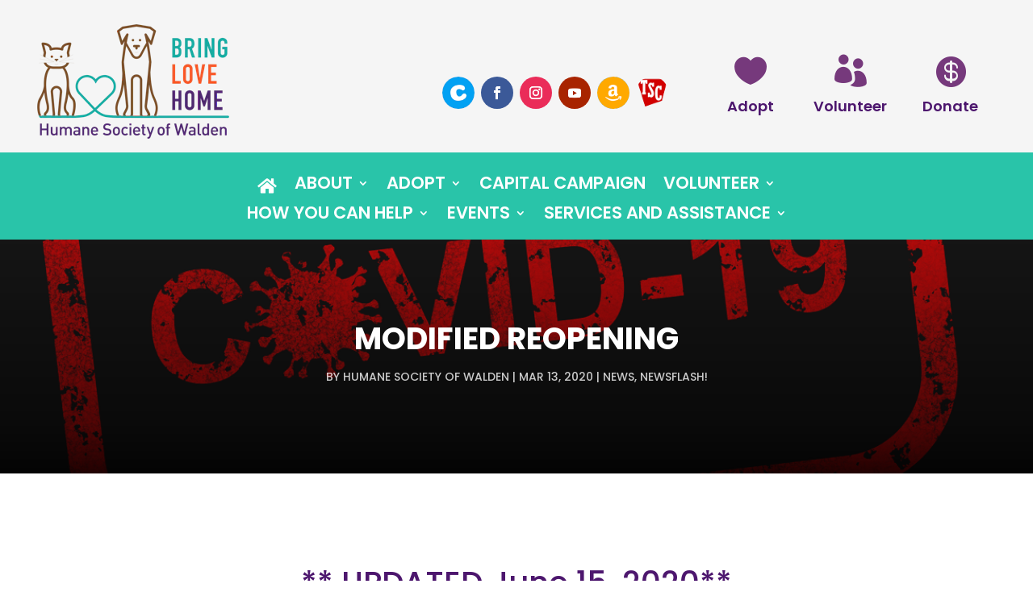

--- FILE ---
content_type: text/html; charset=UTF-8
request_url: https://waldenhumane.org/closed-to-the-public-until-march-31-2020/
body_size: 18329
content:
<!DOCTYPE html><html lang="en-US"><head><meta charset="UTF-8" /><meta http-equiv="X-UA-Compatible" content="IE=edge"><link rel="stylesheet" id="ao_optimized_gfonts" href="https://fonts.googleapis.com/css?family=Poppins%3A300%2C+regular%2C+500%2C+600%2C+700%2C+%7CPoppins%3A700%2C+700%2C+700%2C+700%2C+700%2C+&amp;display=swap"><link rel="pingback" href="https://waldenhumane.org/xmlrpc.php" /> <script type="text/javascript">document.documentElement.className = 'js';</script> <link rel="preconnect" href="https://fonts.gstatic.com" crossorigin /><meta name='robots' content='index, follow, max-image-preview:large, max-snippet:-1, max-video-preview:-1' /><!-- <link media="all" href="https://waldenhumane.org/wp-content/cache/autoptimize/css/autoptimize_c955c052dd449f18faeb17cccad844c4.css" rel="stylesheet"> -->
<link rel="stylesheet" type="text/css" href="//waldenhumane.org/wp-content/cache/wpfc-minified/8kr3np/hqso5.css" media="all"/><!-- <link media="only screen and (max-width: 768px)" href="https://waldenhumane.org/wp-content/cache/autoptimize/css/autoptimize_6fe211f8bb15af76999ce9135805d7af.css" rel="stylesheet"> -->
<link rel="stylesheet" type="text/css" href="//waldenhumane.org/wp-content/cache/wpfc-minified/qm2fzyq1/fdd3o.css" media="only screen and (max-width: 768px)"/><title>Modified Reopening - Humane Society of Walden</title><meta name="description" content="On June 15th Humane Society of Walden will begin a modified reopening with staff onsite from 8 AM 4 PM daily." /><link rel="canonical" href="https://waldenhumane.org/closed-to-the-public-until-march-31-2020/" /><meta property="og:locale" content="en_US" /><meta property="og:type" content="article" /><meta property="og:title" content="Modified Reopening" /><meta property="og:description" content="On June 15th Humane Society of Walden will begin a modified reopening with staff onsite from 8 AM 4 PM daily." /><meta property="og:url" content="https://waldenhumane.org/closed-to-the-public-until-march-31-2020/" /><meta property="og:site_name" content="Humane Society of Walden" /><meta property="article:publisher" content="https://www.facebook.com/WaldenHumane" /><meta property="article:published_time" content="2020-03-13T23:17:55+00:00" /><meta property="article:modified_time" content="2020-07-01T17:57:05+00:00" /><meta property="og:image" content="https://waldenhumane.org/wp-content/uploads/2020/03/covid-19-4960254_1280.png" /><meta property="og:image:width" content="1280" /><meta property="og:image:height" content="688" /><meta property="og:image:type" content="image/png" /><meta name="author" content="Humane Society of Walden" /><meta name="twitter:card" content="summary_large_image" /><meta name="twitter:label1" content="Written by" /><meta name="twitter:data1" content="Humane Society of Walden" /><meta name="twitter:label2" content="Est. reading time" /><meta name="twitter:data2" content="2 minutes" /> <script type="application/ld+json" class="yoast-schema-graph">{"@context":"https://schema.org","@graph":[{"@type":"Article","@id":"https://waldenhumane.org/closed-to-the-public-until-march-31-2020/#article","isPartOf":{"@id":"https://waldenhumane.org/closed-to-the-public-until-march-31-2020/"},"author":{"name":"Humane Society of Walden","@id":"https://waldenhumane.org/#/schema/person/9f00f704af3af7a62ba83dc08c997a8f"},"headline":"Modified Reopening","datePublished":"2020-03-13T23:17:55+00:00","dateModified":"2020-07-01T17:57:05+00:00","mainEntityOfPage":{"@id":"https://waldenhumane.org/closed-to-the-public-until-march-31-2020/"},"wordCount":308,"publisher":{"@id":"https://waldenhumane.org/#organization"},"image":{"@id":"https://waldenhumane.org/closed-to-the-public-until-march-31-2020/#primaryimage"},"thumbnailUrl":"https://waldenhumane.org/wp-content/uploads/2020/03/covid-19-4960254_1280.png","articleSection":["News","Newsflash!"],"inLanguage":"en-US","copyrightYear":"2020","copyrightHolder":{"@id":"https://waldenhumane.org/#organization"}},{"@type":"WebPage","@id":"https://waldenhumane.org/closed-to-the-public-until-march-31-2020/","url":"https://waldenhumane.org/closed-to-the-public-until-march-31-2020/","name":"Modified Reopening - Humane Society of Walden","isPartOf":{"@id":"https://waldenhumane.org/#website"},"primaryImageOfPage":{"@id":"https://waldenhumane.org/closed-to-the-public-until-march-31-2020/#primaryimage"},"image":{"@id":"https://waldenhumane.org/closed-to-the-public-until-march-31-2020/#primaryimage"},"thumbnailUrl":"https://waldenhumane.org/wp-content/uploads/2020/03/covid-19-4960254_1280.png","datePublished":"2020-03-13T23:17:55+00:00","dateModified":"2020-07-01T17:57:05+00:00","description":"On June 15th Humane Society of Walden will begin a modified reopening with staff onsite from 8 AM 4 PM daily.","breadcrumb":{"@id":"https://waldenhumane.org/closed-to-the-public-until-march-31-2020/#breadcrumb"},"inLanguage":"en-US","potentialAction":[{"@type":"ReadAction","target":["https://waldenhumane.org/closed-to-the-public-until-march-31-2020/"]}]},{"@type":"ImageObject","inLanguage":"en-US","@id":"https://waldenhumane.org/closed-to-the-public-until-march-31-2020/#primaryimage","url":"https://waldenhumane.org/wp-content/uploads/2020/03/covid-19-4960254_1280.png","contentUrl":"https://waldenhumane.org/wp-content/uploads/2020/03/covid-19-4960254_1280.png","width":1280,"height":688},{"@type":"BreadcrumbList","@id":"https://waldenhumane.org/closed-to-the-public-until-march-31-2020/#breadcrumb","itemListElement":[{"@type":"ListItem","position":1,"name":"Home","item":"https://waldenhumane.org/"},{"@type":"ListItem","position":2,"name":"Modified Reopening"}]},{"@type":"WebSite","@id":"https://waldenhumane.org/#website","url":"https://waldenhumane.org/","name":"Humane Society of Walden","description":"A No Kill Safe Haven","publisher":{"@id":"https://waldenhumane.org/#organization"},"potentialAction":[{"@type":"SearchAction","target":{"@type":"EntryPoint","urlTemplate":"https://waldenhumane.org/?s={search_term_string}"},"query-input":{"@type":"PropertyValueSpecification","valueRequired":true,"valueName":"search_term_string"}}],"inLanguage":"en-US"},{"@type":["Organization","Place"],"@id":"https://waldenhumane.org/#organization","name":"Humane Society of Walden","alternateName":"Walden Humane","url":"https://waldenhumane.org/","logo":{"@id":"https://waldenhumane.org/closed-to-the-public-until-march-31-2020/#local-main-organization-logo"},"image":{"@id":"https://waldenhumane.org/closed-to-the-public-until-march-31-2020/#local-main-organization-logo"},"sameAs":["https://www.facebook.com/WaldenHumane"],"description":"The Humane Society of Walden (HSW) is a no-kill, 501(c)(3) non-profit safe haven dedicated to rescuing and rehoming stray and abandoned cats and dogs. With a mission to provide care and find permanent, loving homes for animals in need, HSW serves as a vital resource in the community including the towns of Montgomery, Crawford, Shawangunk, and Mamakating.","legalName":"Humane Society of Walden","foundingDate":"1973-01-01","address":{"@id":"https://waldenhumane.org/closed-to-the-public-until-march-31-2020/#local-main-place-address"},"telephone":["845-778-5115"],"contactPoint":{"@type":"ContactPoint","telephone":"845-778-5115","email":"contact@waldenhumane.org"},"openingHoursSpecification":[{"@type":"OpeningHoursSpecification","dayOfWeek":["Monday","Tuesday","Wednesday","Thursday","Friday","Saturday","Sunday"],"opens":"12:00","closes":"16:00"}],"email":"contact@waldenhumane.org","taxID":"14-6027735"},{"@type":"Person","@id":"https://waldenhumane.org/#/schema/person/9f00f704af3af7a62ba83dc08c997a8f","name":"Humane Society of Walden","image":{"@type":"ImageObject","inLanguage":"en-US","@id":"https://waldenhumane.org/#/schema/person/image/","url":"https://waldenhumane.org/wp-content/uploads/2022/05/cropped-Walden-Logo-Color-96x96.png","contentUrl":"https://waldenhumane.org/wp-content/uploads/2022/05/cropped-Walden-Logo-Color-96x96.png","caption":"Humane Society of Walden"},"url":"https://waldenhumane.org/author/whsadmin/"},{"@type":"PostalAddress","@id":"https://waldenhumane.org/closed-to-the-public-until-march-31-2020/#local-main-place-address","streetAddress":"248 Albany Post Road","addressLocality":"Walden","postalCode":"12586","addressRegion":"NY","addressCountry":"US"},{"@type":"ImageObject","inLanguage":"en-US","@id":"https://waldenhumane.org/closed-to-the-public-until-march-31-2020/#local-main-organization-logo","url":"https://waldenhumane.org/wp-content/uploads/2022/05/Walden-Logo-Color.png","contentUrl":"https://waldenhumane.org/wp-content/uploads/2022/05/Walden-Logo-Color.png","width":1020,"height":1020,"caption":"Humane Society of Walden"}]}</script> <meta name="geo.placename" content="Walden" /><meta name="geo.region" content="United States (US)" /><link href='https://fonts.gstatic.com' crossorigin='anonymous' rel='preconnect' /><link rel="alternate" type="application/rss+xml" title="Humane Society of Walden &raquo; Feed" href="https://waldenhumane.org/feed/" /><link rel="alternate" type="application/rss+xml" title="Humane Society of Walden &raquo; Comments Feed" href="https://waldenhumane.org/comments/feed/" /><link rel="alternate" title="oEmbed (JSON)" type="application/json+oembed" href="https://waldenhumane.org/wp-json/oembed/1.0/embed?url=https%3A%2F%2Fwaldenhumane.org%2Fclosed-to-the-public-until-march-31-2020%2F" /><link rel="alternate" title="oEmbed (XML)" type="text/xml+oembed" href="https://waldenhumane.org/wp-json/oembed/1.0/embed?url=https%3A%2F%2Fwaldenhumane.org%2Fclosed-to-the-public-until-march-31-2020%2F&#038;format=xml" /><meta content="Gradeo v.1.0" name="generator"/><!-- <link rel='stylesheet' id='wtfdivi-user-css-css' href='https://waldenhumane.org/wp-content/cache/autoptimize/css/autoptimize_single_9494fc3261fe84dba363baab0468376f.css' type='text/css' media='all' /> -->
<link rel="stylesheet" type="text/css" href="//waldenhumane.org/wp-content/cache/wpfc-minified/866w7q6s/fdd3o.css" media="all"/> <script src='//waldenhumane.org/wp-content/cache/wpfc-minified/qglv2at/fdd3o.js' type="text/javascript"></script>
<!-- <script type="text/javascript" src="https://waldenhumane.org/wp-includes/js/jquery/jquery.min.js" id="jquery-core-js"></script> --> <!-- <script type="text/javascript" src="https://waldenhumane.org/wp-includes/js/jquery/jquery-migrate.min.js" id="jquery-migrate-js"></script> --> <script type="text/javascript" id="divibooster_number_counter_initial_value-js-after">(function(){
function parseNumber(str){
if (typeof str !== 'string') str = String(str || '');
str = str.replace(/[^0-9+\-\.]/g, '');
var n = parseFloat(str);
return isNaN(n) ? 0 : n;
}
function decimalsOf(n){
n = (typeof n === 'number') ? n : parseNumber(n);
var s = String(n);
var p = s.split('.');
return p.length > 1 ? p[1].length : 0;
}
function formatNumber(n, dec){
if (typeof dec !== 'number') dec = 0;
var s = n.toFixed(dec);
if (parseFloat(s) === 0) return (dec>0? '0.'+Array(dec+1).join('0') : '0');
return s;
}
function withThousands(s, sep){
if (!sep) return s;
var parts = s.split('.');
parts[0] = parts[0].replace(/\B(?=(\d{3})+(?!\d))/g, sep);
return parts.join('.');
}
function primeChart(wrapper, start){
var attempts = 0;
var maxAttempts = 160; // ~8s for Divi 5 (increased for late chart init)
var sep = wrapper.getAttribute('data-number-separator') || '';
var valueEl = wrapper.querySelector('.percent .percent-value');
// Read the target value from the data attribute if present
var targetAttr = valueEl ? valueEl.getAttribute('data-divibooster-target-value') : null;
var targetValue = targetAttr !== null ? parseNumber(targetAttr) : parseNumber(valueEl ? valueEl.textContent : '0');
var dec = Math.max(decimalsOf(start), decimalsOf(targetValue));
function tryPrime(){
attempts++;
var $ = window.jQuery;
if ($){
var $w = $(wrapper);
var chart = $w.data('easyPieChart');
if (chart && typeof chart.update === 'function'){
// Prime the chart to the initial value WITHOUT animation.
var prevAnimate = (chart.options && typeof chart.options === 'object') ? chart.options.animate : undefined;
try { if (chart.options) chart.options.animate = false; } catch(e) {}
try { chart.update(start); } catch(e) {}
try { if (chart.options) chart.options.animate = prevAnimate; } catch(e) {}
// Reveal the text once primed and mark as primed
wrapper.classList.add('dbiv-nciv-ready');
if (valueEl) valueEl.style.opacity = '1';
try { wrapper.setAttribute('data-dbiv-primed', '1'); } catch(e) {}
try { wrapper.__dbiv_canvasPrimed = wrapper.querySelector('canvas'); } catch(e) {}
// If we have a valid target and it's different to the start, animate to target immediately after a frame.
if (!isNaN(targetValue) && targetValue !== start) {
var animateToTarget = function(){
try { chart.update(targetValue); } catch(e) {}
};
if (window.requestAnimationFrame) {
requestAnimationFrame(function(){ setTimeout(animateToTarget, 0); });
} else {
setTimeout(animateToTarget, 0);
}
}
return true;
}
}
if (attempts < maxAttempts){
setTimeout(tryPrime, 50);
} else {
// Give up priming; reveal to avoid leaving content hidden. Divi may still handle animation.
wrapper.classList.add('dbiv-nciv-ready');
if (valueEl) valueEl.style.opacity = '1';
}
return false;
}
// set displayed start immediately
if (valueEl){
var s = formatNumber(start, dec);
valueEl.textContent = withThousands(s, sep);
}
tryPrime();
}
function initInstance(wrapper){
if (!wrapper) return;
var valueEl = wrapper.querySelector('.percent .percent-value');
if (!valueEl) return;
var canvasEl = wrapper.querySelector('canvas');
if (wrapper.__dbiv_canvasPrimed && wrapper.__dbiv_canvasPrimed === canvasEl) return;
var start = parseNumber(valueEl.getAttribute('data-divibooster-initial-value'));
if (isNaN(start)) start = 0;
// If the element is already showing the target value (e.g., JS ran late or Divi already animated), don't re-prime to avoid flicker.
var targetAttr = valueEl.getAttribute('data-divibooster-target-value');
var currentVal = parseNumber(valueEl.textContent);
if (targetAttr !== null) {
var targetVal = parseNumber(targetAttr);
if (!isNaN(targetVal) && currentVal === targetVal && wrapper.getAttribute('data-dbiv-primed') === '1') {
wrapper.classList.add('dbiv-nciv-ready');
valueEl.style.opacity = '1';
return;
}
}
// Hide during init only when feature is active for this instance.
valueEl.style.opacity = '0';
primeChart(wrapper, start);
wrapper.__dbiv_init = true;
}
function initAll(root){
root = root || document;
var nodes = root.querySelectorAll('.dbiv-nciv');
nodes.forEach(function(n){ initInstance(n); });
}
if (document.readyState === 'loading'){
document.addEventListener('DOMContentLoaded', function(){ initAll(document); });
} else {
initAll(document);
}
if (window.MutationObserver){
var mo = new MutationObserver(function(muts){
muts.forEach(function(m){
if (m.type === 'childList'){
m.addedNodes && m.addedNodes.forEach(function(node){
if (node.nodeType === 1){
if (node.classList && node.classList.contains('dbiv-nciv')){
initInstance(node);
}
var inner = node.querySelectorAll ? node.querySelectorAll('.dbiv-nciv') : [];
inner.forEach(function(n){ initInstance(n); });
}
});
}
});
});
mo.observe(document.documentElement, {childList: true, subtree: true});
}
})();
//# sourceURL=divibooster_number_counter_initial_value-js-after</script> <script src='//waldenhumane.org/wp-content/cache/wpfc-minified/dq3d8wrw/fdd3o.js' type="text/javascript"></script>
<!-- <script type="text/javascript" src="https://waldenhumane.org/wp-content/plugins/woocommerce/assets/js/jquery-blockui/jquery.blockUI.min.js" id="wc-jquery-blockui-js" defer="defer" data-wp-strategy="defer"></script> --> <script type="text/javascript" id="wc-add-to-cart-js-extra">var wc_add_to_cart_params = {"ajax_url":"/wp-admin/admin-ajax.php","wc_ajax_url":"/?wc-ajax=%%endpoint%%","i18n_view_cart":"View cart","cart_url":"https://waldenhumane.org/?page_id=240254","is_cart":"","cart_redirect_after_add":"no"};
//# sourceURL=wc-add-to-cart-js-extra</script> <script src='//waldenhumane.org/wp-content/cache/wpfc-minified/lm1skxpl/fdd3o.js' type="text/javascript"></script>
<!-- <script type="text/javascript" src="https://waldenhumane.org/wp-content/plugins/woocommerce/assets/js/frontend/add-to-cart.min.js" id="wc-add-to-cart-js" defer="defer" data-wp-strategy="defer"></script> --> <!-- <script type="text/javascript" src="https://waldenhumane.org/wp-content/plugins/woocommerce/assets/js/js-cookie/js.cookie.min.js" id="wc-js-cookie-js" defer="defer" data-wp-strategy="defer"></script> --> <script type="text/javascript" id="woocommerce-js-extra">var woocommerce_params = {"ajax_url":"/wp-admin/admin-ajax.php","wc_ajax_url":"/?wc-ajax=%%endpoint%%","i18n_password_show":"Show password","i18n_password_hide":"Hide password"};
//# sourceURL=woocommerce-js-extra</script> <script src='//waldenhumane.org/wp-content/cache/wpfc-minified/d683ty5l/fdd3o.js' type="text/javascript"></script>
<!-- <script type="text/javascript" src="https://waldenhumane.org/wp-content/plugins/woocommerce/assets/js/frontend/woocommerce.min.js" id="woocommerce-js" defer="defer" data-wp-strategy="defer"></script> --> <!-- <script type="text/javascript" src="https://waldenhumane.org/wp-content/plugins/youtube-embed-plus-pro/scripts/lity.min.js" id="__dispload__-js"></script> --> <script type="text/javascript" id="__ytprefs__-js-extra">var _EPYT_ = {"ajaxurl":"https://waldenhumane.org/wp-admin/admin-ajax.php","security":"f9d9f0b60a","gallery_scrolloffset":"20","eppathtoscripts":"https://waldenhumane.org/wp-content/plugins/youtube-embed-plus-pro/scripts/","eppath":"https://waldenhumane.org/wp-content/plugins/youtube-embed-plus-pro/","epresponsiveselector":"[\"iframe.__youtube_prefs__\",\"iframe[src*='youtube.com']\",\"iframe[src*='youtube-nocookie.com']\",\"iframe[data-ep-src*='youtube.com']\",\"iframe[data-ep-src*='youtube-nocookie.com']\",\"iframe[data-ep-gallerysrc*='youtube.com']\"]","epdovol":"1","version":"14.2.4","evselector":"iframe.__youtube_prefs__[src], iframe[src*=\"youtube.com/embed/\"], iframe[src*=\"youtube-nocookie.com/embed/\"]","ajax_compat":"","maxres_facade":"eager","ytapi_load":"light","pause_others":"","stopMobileBuffer":"1","facade_mode":"","not_live_on_channel":"","not_live_showtime":"180"};
//# sourceURL=__ytprefs__-js-extra</script> <script src='//waldenhumane.org/wp-content/cache/wpfc-minified/dig1qw8o/fdd3o.js' type="text/javascript"></script>
<!-- <script type="text/javascript" src="https://waldenhumane.org/wp-content/plugins/youtube-embed-plus-pro/scripts/ytprefs.min.js" id="__ytprefs__-js"></script> --> <!-- <script type="text/javascript" src="https://waldenhumane.org/wp-content/plugins/youtube-embed-plus-pro/scripts/embdyn.min.js" id="__dynload__-js"></script> --> <link rel="https://api.w.org/" href="https://waldenhumane.org/wp-json/" /><link rel="alternate" title="JSON" type="application/json" href="https://waldenhumane.org/wp-json/wp/v2/posts/210256" /><link rel="EditURI" type="application/rsd+xml" title="RSD" href="https://waldenhumane.org/xmlrpc.php?rsd" /><link rel='shortlink' href='https://waldenhumane.org/?p=210256' /> <script data-name="dbdb-head-js"></script> <script>window.applySliderCounterSeparator = window.applySliderCounterSeparator || function(){ /* stub until plugin JS loads */ };</script> <meta name="viewport" content="width=device-width, initial-scale=1.0, maximum-scale=1.0, user-scalable=0" /> <noscript><style>.woocommerce-product-gallery{ opacity: 1 !important; }</style></noscript><link rel="stylesheet" href="https://use.fontawesome.com/releases/v5.0.13/css/all.css" integrity="sha384-DNOHZ68U8hZfKXOrtjWvjxusGo9WQnrNx2sqG0tfsghAvtVlRW3tvkXWZh58N9jp" crossorigin="anonymous"><link rel="icon" href="https://waldenhumane.org/wp-content/uploads/2019/01/cropped-962_logo-icon-2-32x32.png" sizes="32x32" /><link rel="icon" href="https://waldenhumane.org/wp-content/uploads/2019/01/cropped-962_logo-icon-2-192x192.png" sizes="192x192" /><link rel="apple-touch-icon" href="https://waldenhumane.org/wp-content/uploads/2019/01/cropped-962_logo-icon-2-180x180.png" /><meta name="msapplication-TileImage" content="https://waldenhumane.org/wp-content/uploads/2019/01/cropped-962_logo-icon-2-270x270.png" /></head><body class="wp-singular post-template-default single single-post postid-210256 single-format-standard wp-theme-Divi wp-child-theme-gradeo theme-Divi et-tb-has-template et-tb-has-header et-tb-has-footer dbdb_divi_2_4_up desktop mec-theme-Divi woocommerce-no-js free-blog-post-style-2 free-blog-post-featured-image-hide free-blog-post-featured-image-box-shadow free-blog-post-featured-image-custom free-blog-post-header-custom free-blog-post-navigation-style-1 free-blog-post-header-content-center et_pb_pagebuilder_layout et_button_custom_icon et_pb_button_helper_class et_cover_background et_pb_gutters2 et_full_width_page et_divi_theme et-db"><div id="page-container"><div id="et-boc" class="et-boc"><header class="et-l et-l--header"><div class="et_builder_inner_content et_pb_gutters2"><div class="et_pb_section et_pb_section_0_tb_header et_pb_with_background et_section_regular" ><div class="et_pb_row et_pb_row_0_tb_header custom_row"><div class="et_pb_column et_pb_column_1_3 et_pb_column_0_tb_header  et_pb_css_mix_blend_mode_passthrough"><div class="et_pb_module et_pb_image et_pb_image_0_tb_header"> <a href="/"><span class="et_pb_image_wrap "><noscript><img decoding="async" width="250" height="150" src="https://waldenhumane.org/wp-content/uploads/2025/02/Walden-Logo-Color.webp" alt="Humane Society of Walden Logo" title="Walden-Logo-Color" class="wp-image-987487434" /></noscript><img decoding="async" width="250" height="150" src='data:image/svg+xml,%3Csvg%20xmlns=%22http://www.w3.org/2000/svg%22%20viewBox=%220%200%20250%20150%22%3E%3C/svg%3E' data-src="https://waldenhumane.org/wp-content/uploads/2025/02/Walden-Logo-Color.webp" alt="Humane Society of Walden Logo" title="Walden-Logo-Color" class="lazyload wp-image-987487434" /></span></a></div></div><div class="et_pb_column et_pb_column_1_3 et_pb_column_1_tb_header social_header_column  et_pb_css_mix_blend_mode_passthrough"><ul class="et_pb_module et_pb_social_media_follow et_pb_social_media_follow_0_tb_header social_header clearfix  et_pb_text_align_right et_pb_bg_layout_light"><li
class='et_pb_social_media_follow_network_0_tb_header et_pb_social_icon et_pb_social_network_link  et-social-dbdb-custom-image'><a
href='https://www.chewy.com/g/the-humane-society-of-walden_b90228624#wish-list&#038;wishlistsortby=DEFAULT'
class='icon et_pb_with_border'
title='Shop Our Chewy Wish List'
title="Shop Our Chewy Wish List"><span
class='et_pb_social_media_follow_network_name'
aria-hidden='true'
>Follow</span></a></li><li
class='et_pb_social_media_follow_network_1_tb_header et_pb_social_icon et_pb_social_network_link  et-social-facebook'><a
href='https://www.facebook.com/WaldenHumane'
class='icon et_pb_with_border'
title='Follow on Facebook'
><span
class='et_pb_social_media_follow_network_name'
aria-hidden='true'
>Follow</span></a></li><li
class='et_pb_social_media_follow_network_2_tb_header et_pb_social_icon et_pb_social_network_link  et-social-instagram'><a
href='https://www.instagram.com/waldenhumane/'
class='icon et_pb_with_border'
title='Follow on Instagram'
><span
class='et_pb_social_media_follow_network_name'
aria-hidden='true'
>Follow</span></a></li><li
class='et_pb_social_media_follow_network_3_tb_header et_pb_social_icon et_pb_social_network_link  et-social-youtube'><a
href='https://www.youtube.com/channel/UCWfY4epSRpSNS-SenFjr7Yw'
class='icon et_pb_with_border'
title='Follow on Youtube'
><span
class='et_pb_social_media_follow_network_name'
aria-hidden='true'
>Follow</span></a></li><li
class='et_pb_social_media_follow_network_4_tb_header et_pb_social_icon et_pb_social_network_link  et-social-dbdb-custom-image'><a
href='https://smile.amazon.com/hz/wishlist/ls/31ZCDINXD3QHD?sort=default'
class='icon et_pb_with_border'
title='Shop Our Amazon Wish List'
title="Shop Our Amazon Wish List"><span
class='et_pb_social_media_follow_network_name'
aria-hidden='true'
>Follow</span></a></li><li
class='et_pb_social_media_follow_network_5_tb_header et_pb_social_icon et_pb_social_network_link  et-social-dbdb-custom-image'><a
href='https://www.tractorsupply.com/SharedWishListView?catalogId=10051&#038;wishListEMail=true&#038;langId=-1&#038;storeId=10151&#038;guestAccessKey=-1916660:1839eeb5bf8:3b1b&#038;externalId=5549731&#038;wishListEMail=true'
class='icon et_pb_with_border'
title='Shop Our Tractor Suppply Wish List'
title="Shop Our Tractor Suppply Wish List"><span
class='et_pb_social_media_follow_network_name'
aria-hidden='true'
>Follow</span></a></li></ul></div><div class="et_pb_column et_pb_column_1_3 et_pb_column_2_tb_header  et_pb_css_mix_blend_mode_passthrough et-last-child"><div class="et_pb_module et_pb_blurb et_pb_blurb_0_tb_header blurb_home et_clickable  et_pb_text_align_center et_pb_blurb_position_top et_pb_bg_layout_light"><div class="et_pb_blurb_content"><div class="et_pb_main_blurb_image"><a href="https://waldenhumane.networkforgood.com/" target="_blank"><span class="et_pb_image_wrap"><span class="et-waypoint et_pb_animation_top et_pb_animation_top_tablet et_pb_animation_top_phone et-pb-icon"></span></span></a></div><div class="et_pb_blurb_container"><h4 class="et_pb_module_header"><a href="https://waldenhumane.networkforgood.com/" target="_blank">Donate</a></h4></div></div></div><div class="et_pb_module et_pb_blurb et_pb_blurb_1_tb_header blurb_home et_clickable  et_pb_text_align_center et_pb_blurb_position_top et_pb_bg_layout_light"><div class="et_pb_blurb_content"><div class="et_pb_main_blurb_image"><a href="https://new.shelterluv.com/form/volunteer/WHNY/69735-volunteer" target="_blank"><span class="et_pb_image_wrap"><span class="et-waypoint et_pb_animation_top et_pb_animation_top_tablet et_pb_animation_top_phone et-pb-icon"></span></span></a></div><div class="et_pb_blurb_container"><h4 class="et_pb_module_header"><a href="https://new.shelterluv.com/form/volunteer/WHNY/69735-volunteer" target="_blank">Volunteer</a></h4></div></div></div><div class="et_pb_module et_pb_blurb et_pb_blurb_2_tb_header blurb_home  et_pb_text_align_center et_pb_blurb_position_top et_pb_bg_layout_light"><div class="et_pb_blurb_content"><div class="et_pb_main_blurb_image"><a href="https://waldenhumane.org/adopt/"><span class="et_pb_image_wrap"><span class="et-waypoint et_pb_animation_top et_pb_animation_top_tablet et_pb_animation_top_phone et-pb-icon"></span></span></a></div><div class="et_pb_blurb_container"><h4 class="et_pb_module_header"><a href="https://waldenhumane.org/adopt/">Adopt</a></h4></div></div></div></div></div></div><div class="et_pb_section et_pb_section_1_tb_header et_pb_with_background et_section_regular et_pb_section--with-menu" ><div class="et_pb_row et_pb_row_1_tb_header et_pb_row--with-menu"><div class="et_pb_column et_pb_column_4_4 et_pb_column_3_tb_header  et_pb_css_mix_blend_mode_passthrough et-last-child et_pb_column--with-menu"><div class="et_pb_module et_pb_menu et_pb_menu_0_tb_header et_pb_bg_layout_dark  et_pb_text_align_left et_dropdown_animation_fade et_pb_menu--without-logo et_pb_menu--style-centered"><div class="et_pb_menu_inner_container clearfix"><div class="et_pb_menu__wrap"><div class="et_pb_menu__menu"><nav class="et-menu-nav"><ul id="menu-main-navigation" class="et-menu nav"><li class="et_pb_menu_page_id-home menu-item menu-item-type-post_type menu-item-object-page menu-item-home menu-item-205368"><a href="https://waldenhumane.org/"><i class="fas fa-home" aria-hidden="true"></i></a></li><li class="et_pb_menu_page_id-205293 menu-item menu-item-type-post_type menu-item-object-page menu-item-has-children menu-item-205369"><a href="https://waldenhumane.org/about/">About</a><ul class="sub-menu"><li class="et_pb_menu_page_id-205293 menu-item menu-item-type-post_type menu-item-object-page menu-item-237718"><a href="https://waldenhumane.org/about/">Our Story</a></li><li class="et_pb_menu_page_id-987488436 menu-item menu-item-type-post_type menu-item-object-page menu-item-987488507"><a href="https://waldenhumane.org/financial/">Financial Information</a></li><li class="et_pb_menu_page_id-237711 menu-item menu-item-type-custom menu-item-object-custom menu-item-237711"><a href="https://waldenhumane.org/about/#directions">Directions &#038; Hours</a></li><li class="et_pb_menu_page_id-205482 menu-item menu-item-type-post_type menu-item-object-page menu-item-205491"><a href="https://waldenhumane.org/articles/">News and Updates</a></li></ul></li><li class="et_pb_menu_page_id-350 menu-item menu-item-type-post_type menu-item-object-page menu-item-has-children menu-item-205465"><a href="https://waldenhumane.org/adopt/">Adopt</a><ul class="sub-menu"><li class="et_pb_menu_page_id-350 menu-item menu-item-type-post_type menu-item-object-page menu-item-987487743"><a href="https://waldenhumane.org/adopt/">Adoption Process</a></li><li class="et_pb_menu_page_id-987487411 menu-item menu-item-type-post_type menu-item-object-page menu-item-has-children menu-item-987487715"><a href="https://waldenhumane.org/dogs/">Available Dogs</a><ul class="sub-menu"><li class="et_pb_menu_page_id-987487724 menu-item menu-item-type-custom menu-item-object-custom menu-item-987487724"><a target="_blank" href="https://new.shelterluv.com/matchme/adopt/WHNY/Dog">Dog Adoption Application</a></li></ul></li><li class="et_pb_menu_page_id-987487718 menu-item menu-item-type-post_type menu-item-object-page menu-item-has-children menu-item-987487723"><a href="https://waldenhumane.org/view-available-cats/">Available Cats</a><ul class="sub-menu"><li class="et_pb_menu_page_id-987487725 menu-item menu-item-type-custom menu-item-object-custom menu-item-987487725"><a target="_blank" href="https://new.shelterluv.com/matchme/adopt/WHNY/Cat">Cat Adoption Application</a></li></ul></li></ul></li><li class="et_pb_menu_page_id-987487515 menu-item menu-item-type-post_type menu-item-object-page menu-item-987488404"><a href="https://waldenhumane.org/capital-campaign/">Capital Campaign</a></li><li class="et_pb_menu_page_id-240655 menu-item menu-item-type-custom menu-item-object-custom menu-item-has-children menu-item-240655"><a target="_blank" href="https://new.shelterluv.com/form/volunteer/WHNY/69735-volunteer">Volunteer</a><ul class="sub-menu"><li class="et_pb_menu_page_id-987485792 menu-item menu-item-type-post_type menu-item-object-page menu-item-987486027"><a href="https://waldenhumane.org/volunteer-faqs/">Volunteer FAQ’s</a></li><li class="et_pb_menu_page_id-987486130 menu-item menu-item-type-post_type menu-item-object-page menu-item-987486275"><a href="https://waldenhumane.org/community-service/">Community Service</a></li><li class="et_pb_menu_page_id-240647 menu-item menu-item-type-custom menu-item-object-custom menu-item-240647"><a target="_blank" href="https://new.shelterluv.com/form/volunteer/WHNY/69735-volunteer" title="Humane Society of  Walden Volunteer Application">Volunteer Application</a></li><li class="et_pb_menu_page_id-210298 menu-item menu-item-type-post_type menu-item-object-page menu-item-210364"><a href="https://waldenhumane.org/volunteer-orientation-training/">Online Volunteer Orientation</a></li><li class="et_pb_menu_page_id-239613 menu-item menu-item-type-post_type menu-item-object-page menu-item-239909"><a href="https://waldenhumane.org/volunteer-schedule/">Schedule Volunteer Time</a></li><li class="et_pb_menu_page_id-987485806 menu-item menu-item-type-post_type menu-item-object-page menu-item-987485874"><a href="https://waldenhumane.org/foster-faqs/">Foster FAQ’s</a></li><li class="et_pb_menu_page_id-240649 menu-item menu-item-type-custom menu-item-object-custom menu-item-240649"><a target="_blank" href="https://new.shelterluv.com/form/volunteer/WHNY/70411-foster">Become a Foster</a></li></ul></li><li class="et_pb_menu_page_id-238009 menu-item menu-item-type-post_type menu-item-object-page menu-item-has-children menu-item-239109"><a href="https://waldenhumane.org/howyoucanhelp/">How You Can Help</a><ul class="sub-menu"><li class="et_pb_menu_page_id-987487515 menu-item menu-item-type-post_type menu-item-object-page menu-item-987487969"><a href="https://waldenhumane.org/capital-campaign/">Capital Campaign</a></li><li class="et_pb_menu_page_id-987484814 menu-item menu-item-type-custom menu-item-object-custom menu-item-987484814"><a target="_blank" href="https://waldenhumane.networkforgood.com/">Make a Donation</a></li><li class="et_pb_menu_page_id-987484836 menu-item menu-item-type-post_type menu-item-object-page menu-item-987487442"><a href="https://waldenhumane.org/planned-giving/">Planned Giving</a></li><li class="et_pb_menu_page_id-987484815 menu-item menu-item-type-custom menu-item-object-custom menu-item-has-children menu-item-987484815"><a href="https://waldenhumane.org/2023/06/29/donation-wishlist/">Shop our Wishlists</a><ul class="sub-menu"><li class="et_pb_menu_page_id-987484816 menu-item menu-item-type-custom menu-item-object-custom menu-item-987484816"><a target="_blank" href="https://www.chewy.com/g/the-humane-society-of-walden_b90228624#wish-list&#038;wishlistsortby=DEFAULT">Chewy Wishlist</a></li><li class="et_pb_menu_page_id-987485287 menu-item menu-item-type-custom menu-item-object-custom menu-item-987485287"><a href="https://www.tractorsupply.com/SharedWishListView?catalogId=10051&#038;wishListEMail=true&#038;langId=-1&#038;storeId=10151&#038;guestAccessKey=-1916660:1839eeb5bf8:3b1b&#038;externalId=5549731&#038;wishListEMail=true">Tractor Supply Wish List</a></li><li class="et_pb_menu_page_id-987484817 menu-item menu-item-type-custom menu-item-object-custom menu-item-987484817"><a target="_blank" href="https://smile.amazon.com/hz/wishlist/ls/31ZCDINXD3QHD?sort=default">Amazon Wishlist</a></li></ul></li><li class="et_pb_menu_page_id-987485616 menu-item menu-item-type-post_type menu-item-object-page menu-item-987485627"><a href="https://waldenhumane.org/shop-socks/">Shop Socks</a></li><li class="et_pb_menu_page_id-240651 menu-item menu-item-type-custom menu-item-object-custom menu-item-has-children menu-item-240651"><a href="https://new.shelterluv.com/form/volunteer/WHNY/69735-volunteer">Volunteer</a><ul class="sub-menu"><li class="et_pb_menu_page_id-239613 menu-item menu-item-type-post_type menu-item-object-page menu-item-239906"><a href="https://waldenhumane.org/volunteer-schedule/">Schedule Volunteer Time</a></li></ul></li><li class="et_pb_menu_page_id-240648 menu-item menu-item-type-custom menu-item-object-custom menu-item-240648"><a target="_blank" href="https://new.shelterluv.com/form/volunteer/WHNY/70411-foster">Become a Foster</a></li><li class="et_pb_menu_page_id-205739 menu-item menu-item-type-post_type menu-item-object-page menu-item-205783"><a href="https://waldenhumane.org/a-walk-in-the-park/">Weekly Dog Walk</a></li></ul></li><li class="et_pb_menu_page_id-987488172 menu-item menu-item-type-post_type menu-item-object-page menu-item-has-children menu-item-987488194"><a href="https://waldenhumane.org/hsw-events/">Events</a><ul class="sub-menu"><li class="et_pb_menu_page_id-987488172 menu-item menu-item-type-post_type menu-item-object-page menu-item-987488195"><a href="https://waldenhumane.org/hsw-events/">Calendar</a></li><li class="et_pb_menu_page_id-239830 menu-item menu-item-type-post_type menu-item-object-page menu-item-239847"><a href="https://waldenhumane.org/dog-walk/">Sunday Dog Walk</a></li><li class="et_pb_menu_page_id-238179 menu-item menu-item-type-post_type menu-item-object-page menu-item-987488011"><a href="https://waldenhumane.org/indoor-yard-sales/">Indoor Yard Sales</a></li></ul></li><li class="et_pb_menu_page_id-724 menu-item menu-item-type-post_type menu-item-object-page menu-item-has-children menu-item-987485638"><a href="https://waldenhumane.org/links-resources/">Services and Assistance</a><ul class="sub-menu"><li class="et_pb_menu_page_id-987487303 menu-item menu-item-type-post_type menu-item-object-page menu-item-987488005"><a href="https://waldenhumane.org/surrender/">Surrender Your Pet</a></li><li class="et_pb_menu_page_id-987488405 menu-item menu-item-type-post_type menu-item-object-page menu-item-987488413"><a href="https://waldenhumane.org/petpantry/">Pet Pantry</a></li></ul></li></ul></nav></div><div class="et_mobile_nav_menu"><div class="mobile_nav closed"> <span class="mobile_menu_bar"></span></div></div></div></div></div></div></div></div></div></header><div id="et-main-area"><div id="main-content" class="free-du-blog-1"><div class="free-blog-post-header et_pb_section et_pb_section_parallax"><div class="container"><div class="et_pb_row"><div class="free-blog-post-header-content"><h1 class="entry-title">Modified Reopening</h1><p class="post-meta"> <span class="free-post-meta-author author vcard">by <a href="https://waldenhumane.org/author/whsadmin/" title="Posts by Humane Society of Walden" rel="author">Humane Society of Walden</a></span> | <span class="free-post-meta-date published">Mar 13, 2020</span> | <span class="free-post-meta-category"><a href="https://waldenhumane.org/category/news/" rel="category tag">News</a>, <a href="https://waldenhumane.org/category/newsflash/" rel="category tag">Newsflash!</a></span></p></div></div></div><div class="free-blog-post-header-featured-wrapper free-blog-post-header-featured-overlay-gradient free-background-overlay"><div class="free-blog-post-header-featured-scale"><div class="lazyload 
et_parallax_bg et_pb_parallax_css 
free-blog-post-header-featured" data-bg="https://waldenhumane.org/wp-content/uploads/2020/03/covid-19-4960254_1280.png" style="background-image: url(data:image/svg+xml,%3Csvg%20xmlns=%22http://www.w3.org/2000/svg%22%20viewBox=%220%200%20500%20300%22%3E%3C/svg%3E) "></div></div></div></div><div class="container free-blog-post-content"><div id="content-area" class="clearfix"><div id="left-area"><article id="post-210256" class="et_pb_post post-210256 post type-post status-publish format-standard has-post-thumbnail hentry category-news category-newsflash"><div class="et_post_meta_wrapper free-blog-post-featured"> <noscript><img src="https://waldenhumane.org/wp-content/uploads/2020/03/covid-19-4960254_1280.png" alt="Modified Reopening" class="" width="1080" height="675" srcset="https://waldenhumane.org/wp-content/uploads/2020/03/covid-19-4960254_1280.png 1080w, https://waldenhumane.org/wp-content/uploads/2020/03/covid-19-4960254_1280-980x527.png 980w, https://waldenhumane.org/wp-content/uploads/2020/03/covid-19-4960254_1280-480x258.png 480w" sizes="(min-width: 0px) and (max-width: 480px) 480px, (min-width: 481px) and (max-width: 980px) 980px, (min-width: 981px) 1080px, 100vw" /></noscript><img src='data:image/svg+xml,%3Csvg%20xmlns=%22http://www.w3.org/2000/svg%22%20viewBox=%220%200%201080%20675%22%3E%3C/svg%3E' data-src="https://waldenhumane.org/wp-content/uploads/2020/03/covid-19-4960254_1280.png" alt="Modified Reopening" class="lazyload " width="1080" height="675" data-srcset="https://waldenhumane.org/wp-content/uploads/2020/03/covid-19-4960254_1280.png 1080w, https://waldenhumane.org/wp-content/uploads/2020/03/covid-19-4960254_1280-980x527.png 980w, https://waldenhumane.org/wp-content/uploads/2020/03/covid-19-4960254_1280-480x258.png 480w" data-sizes="(min-width: 0px) and (max-width: 480px) 480px, (min-width: 481px) and (max-width: 980px) 980px, (min-width: 981px) 1080px, 100vw" /></div><div class="entry-content"><h2 style="text-align: center;">** UPDATED June 15, 2020**<br /> <em>Keeping Everyone Safe</em></h2><p style="text-align: center;"><strong>On June 15th HSW will begin a modified reopening with staff onsite from 8 AM – 4 PM daily.</strong></p><p>We love pets, and we&#8217;re passionate about the care we provide to them. As more cases of COVID-19 are being reported in t<span class="text_exposed_show">he Hudson Valley we taking these additional measures to keep our staff, pets, volunteers, and visitors safe.</span></p><div class="text_exposed_show"><p>&#8211; WE HAVE CLOSED TO THE PUBLIC until further notice. Staff will still be available by phone from 8 AM &#8211; 3PM daily. If you have an approved application on a pet our staff will be in touch with next steps. Staff will still post daily photos and videos of our adoptable pets so we can stay in touch.</p><ul><li>We have cancelled all upcoming March events. Including the Ukrainian Egg Dying (3/20 &amp; 3/27) events at Duffy&#8217;s; Adoptability Training classes on Friday&#8217;s; Sunday walks in the Park; HSW Board Meeting (3/18); and HSW Yard Sale (3/19).</li><li>We have suspended all New Volunteer Orientations through the end of March.</li><li>We have suspended all Volunteer activity at our Walden location.</li><li>We have suspended all in person donations for the shelter, this includes donations for our Yard Sale room.</li><li>At this time, our PetSmart adoption centers in Middletown and Monroe are still open.</li></ul><p>We will continue to refer to the Centers for Disease Control and Prevention, the World Health Organization and other public health agencies to determine the safest course of action.</p><p>To date, there is no evidence that companion animals or pets can spread COVID-19 (per CDC guidance). For the latest information about coronavirus and pets, we encourage you to visit the links below:</p><ul><li> <a href="https://l.facebook.com/l.php?u=http%3A%2F%2Fcdc.gov%2Fcoronavirus%2F2019-ncov%2Ffaq.html%3Ffbclid%3DIwAR3A2OpgGlpUuX7IN0n7bnXGQFZnjE_hwh42PlFRenrrXSemd-vhJ9wF5QI%23animals&amp;h=AT3O_Sx3RfCexr4kzar5HbYTAD2c55PNhYeORczZsM_TcYseUXiFUPPlADof7IkVVa_KxcZFFfp62ZAJA2-gor0bXhBG6IL0ASt4oOMWBTdhEPqHmg0GKIJUqks_7DP0OVezjJh5RgfOnfxZH7yatybyAl-JcTTsjydKYw" target="_blank" rel="noopener nofollow noreferrer" data-ft="{&quot;tn&quot;:&quot;-U&quot;}" data-lynx-mode="asynclazy">cdc.gov/coronavirus/2019-ncov/faq.html#animals</a></li><li> <a href="http://who.int/emergencies/diseases/novel-coronavirus-?fbclid=IwAR2F68Xl2KXmlFCnAo6GJmN3-EJ7Vy3X8vhdTkU5BhyYEmmI1GNIz1ewWCI" target="_blank" rel="noopener nofollow noreferrer" data-ft="{&quot;tn&quot;:&quot;-U&quot;}" data-lynx-mode="asynclazy" data-lynx-uri="https://l.facebook.com/l.php?u=http%3A%2F%2Fwho.int%2Femergencies%2Fdiseases%2Fnovel-coronavirus-%3Ffbclid%3DIwAR2F68Xl2KXmlFCnAo6GJmN3-EJ7Vy3X8vhdTkU5BhyYEmmI1GNIz1ewWCI&amp;h=AT1x_o1b_fW2bICOrMBjQjUy-NTi2_IQ5m36hERHJf1h9FOVDGtfOlLXqTM3T2uVhFPEDfqmc4WzqcP9GJ5qvFLXNPVZjUz1muFccMZSbVDUgmLMHggm7Js8DgY73SrAvXllyAOqPdKwmeRo68CPUphMQMUYsucLOsrrog">who.int/emergencies/diseases/novel-coronavirus-</a> 2019/advice-for-public/myth-busters</li></ul><p><em><strong>We did not make this decision lightly and will continue to monitor the situation and will keep you updated as changes happen.</strong></em></p></div></div><div class="et_post_meta_wrapper"></div></article></div></div></div><div class="free-blog-post-navigation-background-color"><div class="container free-blog-post-navigation"><div class="et_pb_row free-blog-post-navigation-container"><div class="free-blog-post-navigation-prev"><h4>Previous</h4><div class="post-navigation-previous"><a href="https://waldenhumane.org/paws-an-exhibit-of-art-made-by-dogs/" rel="prev">PAWS: An Exhibit of Art….Made by Dogs!!</div></a></div><div class="free-blog-post-navigation-next"><h4>Next</h4><div class="post-navigation-next"><a href="https://waldenhumane.org/superhero-raffle-party/" rel="next">Superheros! &#8211; $6K Raffle Party</div></a></div></div></div></div><div class="free-blog-related-posts-background-color"><div class="container free-blog-related-posts"><div class="et_pb_row free-blog-related-posts-title"><h2>Related Posts</h2></div><div class="et_pb_row free-hover free-blog-related-posts-container free-blog-list-2 et_pb_gutters2"><div class="et_pb_column et_pb_column_1_3"><div class="et_pb_post"><div class="et_pb_image_container"> <a class="entry-featured-image-url" rel="external" href="https://waldenhumane.org/september-highlights-whats-next-at-hsw/"> <noscript><img width="400" height="250" src="https://waldenhumane.org/wp-content/uploads/2025/10/09-2025-adoption-board-400x250.webp" class="attachment-400x250 size-400x250 wp-post-image" alt="September 2025 HSW Adoption Board" decoding="async" /></noscript><img width="400" height="250" src='data:image/svg+xml,%3Csvg%20xmlns=%22http://www.w3.org/2000/svg%22%20viewBox=%220%200%20400%20250%22%3E%3C/svg%3E' data-src="https://waldenhumane.org/wp-content/uploads/2025/10/09-2025-adoption-board-400x250.webp" class="lazyload attachment-400x250 size-400x250 wp-post-image" alt="September 2025 HSW Adoption Board" decoding="async" /> </a></div><h3 class="entry-title"> <a rel="external" href="https://waldenhumane.org/september-highlights-whats-next-at-hsw/"> September Highlights & What’s Next at HSW </a></h3><p class="post-meta"> <span class="published"> Oct 2, 2025 </span></p></div></div><div class="et_pb_column et_pb_column_1_3"><div class="et_pb_post"><div class="et_pb_image_container"> <a class="entry-featured-image-url" rel="external" href="https://waldenhumane.org/from-adoptions-to-heating-upgrades-august-2025-milestones/"> <noscript><img width="400" height="250" src="https://waldenhumane.org/wp-content/uploads/2025/09/IMG_6266-400x250.webp" class="attachment-400x250 size-400x250 wp-post-image" alt="" decoding="async" /></noscript><img width="400" height="250" src='data:image/svg+xml,%3Csvg%20xmlns=%22http://www.w3.org/2000/svg%22%20viewBox=%220%200%20400%20250%22%3E%3C/svg%3E' data-src="https://waldenhumane.org/wp-content/uploads/2025/09/IMG_6266-400x250.webp" class="lazyload attachment-400x250 size-400x250 wp-post-image" alt="" decoding="async" /> </a></div><h3 class="entry-title"> <a rel="external" href="https://waldenhumane.org/from-adoptions-to-heating-upgrades-august-2025-milestones/"> From Adoptions to Heating Upgrades: August, 2025 Milestones </a></h3><p class="post-meta"> <span class="published"> Sep 1, 2025 </span></p></div></div><div class="et_pb_column et_pb_column_1_3"><div class="et_pb_post"><div class="et_pb_image_container"> <a class="entry-featured-image-url" rel="external" href="https://waldenhumane.org/july-2025-adoptions-reach-record-high/"> <noscript><img width="400" height="250" src="https://waldenhumane.org/wp-content/uploads/2025/08/07-2025-Adoptions-400x250.webp" class="attachment-400x250 size-400x250 wp-post-image" alt="July 2025 HSW Adoption Board" decoding="async" /></noscript><img width="400" height="250" src='data:image/svg+xml,%3Csvg%20xmlns=%22http://www.w3.org/2000/svg%22%20viewBox=%220%200%20400%20250%22%3E%3C/svg%3E' data-src="https://waldenhumane.org/wp-content/uploads/2025/08/07-2025-Adoptions-400x250.webp" class="lazyload attachment-400x250 size-400x250 wp-post-image" alt="July 2025 HSW Adoption Board" decoding="async" /> </a></div><h3 class="entry-title"> <a rel="external" href="https://waldenhumane.org/july-2025-adoptions-reach-record-high/"> July 2025 Adoptions Reach Record High </a></h3><p class="post-meta"> <span class="published"> Aug 4, 2025 </span></p></div></div></div></div></div></div><footer class="et-l et-l--footer"><div class="et_builder_inner_content et_pb_gutters2"><div class="et_pb_section et_pb_section_0_tb_footer et_pb_with_background et_section_specialty" ><div class="et_pb_row"><div class="et_pb_column et_pb_column_1_2 et_pb_column_0_tb_footer   et_pb_specialty_column  et_pb_css_mix_blend_mode_passthrough"><div class="et_pb_row_inner et_pb_row_inner_0_tb_footer"><div class="et_pb_column et_pb_column_4_4 et_pb_column_inner et_pb_column_inner_0_tb_footer et-last-child"><div class="et_pb_module et_pb_text et_pb_text_0_tb_footer Title_line  et_pb_text_align_left et_pb_bg_layout_light"><div class="et_pb_text_inner"><h3>About us</h3></div></div><div class="et_pb_module et_pb_text et_pb_text_1_tb_footer  et_pb_text_align_left et_pb_bg_layout_dark"><div class="et_pb_text_inner"><p>The Humane Society of Walden is a no-kill, 501(c)(3) non-profit safe haven dedicated to rescuing and rehoming stray and abandoned cats and dogs. With a mission to provide care and find permanent, loving homes for animals in need, HSW serves as a vital resource in the community including the towns of Montgomery, Crawford, Shawangunk, and Mamakating.</p></div></div><ul class="et_pb_module et_pb_social_media_follow et_pb_social_media_follow_0_tb_footer social_header clearfix  et_pb_text_align_center et_pb_bg_layout_light"><li
class='et_pb_social_media_follow_network_0_tb_footer et_pb_social_icon et_pb_social_network_link  et-social-dbdb-custom-image'><a
href='https://www.chewy.com/g/the-humane-society-of-walden_b90228624#wish-list&#038;wishlistsortby=DEFAULT'
class='icon et_pb_with_border'
title='Shop Our Chewy Wish List'
title="Shop Our Chewy Wish List"><span
class='et_pb_social_media_follow_network_name'
aria-hidden='true'
>Follow</span></a></li><li
class='et_pb_social_media_follow_network_1_tb_footer et_pb_social_icon et_pb_social_network_link  et-social-facebook'><a
href='https://www.facebook.com/WaldenHumane'
class='icon et_pb_with_border'
title='Follow on Facebook'
><span
class='et_pb_social_media_follow_network_name'
aria-hidden='true'
>Follow</span></a></li><li
class='et_pb_social_media_follow_network_2_tb_footer et_pb_social_icon et_pb_social_network_link  et-social-instagram'><a
href='https://www.instagram.com/waldenhumane/'
class='icon et_pb_with_border'
title='Follow on Instagram'
><span
class='et_pb_social_media_follow_network_name'
aria-hidden='true'
>Follow</span></a></li><li
class='et_pb_social_media_follow_network_3_tb_footer et_pb_social_icon et_pb_social_network_link  et-social-youtube'><a
href='https://www.youtube.com/channel/UCWfY4epSRpSNS-SenFjr7Yw'
class='icon et_pb_with_border'
title='Follow on Youtube'
><span
class='et_pb_social_media_follow_network_name'
aria-hidden='true'
>Follow</span></a></li><li
class='et_pb_social_media_follow_network_4_tb_footer et_pb_social_icon et_pb_social_network_link  et-social-dbdb-custom-image'><a
href='https://smile.amazon.com/hz/wishlist/ls/31ZCDINXD3QHD?sort=default'
class='icon et_pb_with_border'
title='Shop Our Amazon Wish List'
title="Shop Our Amazon Wish List"><span
class='et_pb_social_media_follow_network_name'
aria-hidden='true'
>Follow</span></a></li><li
class='et_pb_social_media_follow_network_5_tb_footer et_pb_social_icon et_pb_social_network_link  et-social-dbdb-custom-image'><a
href='https://www.tractorsupply.com/SharedWishListView?catalogId=10051&#038;wishListEMail=true&#038;langId=-1&#038;storeId=10151&#038;guestAccessKey=-1916660:1839eeb5bf8:3b1b&#038;externalId=5549731&#038;wishListEMail=true'
class='icon et_pb_with_border'
title='Shop Our Tractor Supply Wish List'
title="Shop Our Tractor Supply Wish List"><span
class='et_pb_social_media_follow_network_name'
aria-hidden='true'
>Follow</span></a></li></ul></div></div><div class="et_pb_row_inner et_pb_row_inner_1_tb_footer"><div class="et_pb_column et_pb_column_4_4 et_pb_column_inner et_pb_column_inner_1_tb_footer et-last-child"><div class="et_pb_module et_pb_text et_pb_text_2_tb_footer Title_line  et_pb_text_align_left et_pb_bg_layout_light"><div class="et_pb_text_inner"><h3>Contact</h3></div></div><div class="et_pb_module et_pb_blurb et_pb_blurb_0_tb_footer  et_pb_text_align_left et_pb_blurb_position_left et_pb_bg_layout_dark"><div class="et_pb_blurb_content"><div class="et_pb_main_blurb_image"><span class="et_pb_image_wrap"><span class="et-waypoint et_pb_animation_off et_pb_animation_off_tablet et_pb_animation_off_phone et-pb-icon"></span></span></div><div class="et_pb_blurb_container"><h4 class="et_pb_module_header"><span>Humane Society of Walden</span></h4><div class="et_pb_blurb_description"><p>2489 Albany Post Road<br />Walden, New York 12586</p></div></div></div></div><div class="et_pb_module et_pb_blurb et_pb_blurb_1_tb_footer  et_pb_text_align_left et_pb_blurb_position_left et_pb_bg_layout_dark"><div class="et_pb_blurb_content"><div class="et_pb_main_blurb_image"><span class="et_pb_image_wrap"><span class="et-waypoint et_pb_animation_off et_pb_animation_off_tablet et_pb_animation_off_phone et-pb-icon"></span></span></div><div class="et_pb_blurb_container"><div class="et_pb_blurb_description"><p>845-778-5115</p></div></div></div></div><div class="et_pb_module et_pb_blurb et_pb_blurb_2_tb_footer  et_pb_text_align_left et_pb_blurb_position_left et_pb_bg_layout_dark"><div class="et_pb_blurb_content"><div class="et_pb_main_blurb_image"><span class="et_pb_image_wrap"><span class="et-waypoint et_pb_animation_off et_pb_animation_off_tablet et_pb_animation_off_phone et-pb-icon"></span></span></div><div class="et_pb_blurb_container"><div class="et_pb_blurb_description"><p><a href="mailto:manager@waldenhumane.org" data-wplink-edit="true">contact@waldenhumane.org</a></p></div></div></div></div></div></div></div><div class="et_pb_column et_pb_column_1_2 et_pb_column_1_tb_footer    et_pb_css_mix_blend_mode_passthrough"><div class="et_pb_module et_pb_text et_pb_text_3_tb_footer Title_line  et_pb_text_align_left et_pb_bg_layout_light"><div class="et_pb_text_inner"><h3>Subscribe</h3></div></div><div class="et_pb_module et_pb_code et_pb_code_0_tb_footer  et_pb_text_align_center"><div class="et_pb_code_inner"><iframe loading="lazy" src="https://waldenhumane.dm.networkforgood.com/forms/123238?iframe=1&#038;color=4D176E" width="450" height="450" frameborder="0"></iframe></div></div></div></div></div><div class="et_pb_section et_pb_section_1_tb_footer et_pb_with_background et_section_regular" ><div class="et_pb_row et_pb_row_0_tb_footer"><div class="et_pb_column et_pb_column_4_4 et_pb_column_2_tb_footer  et_pb_css_mix_blend_mode_passthrough et-last-child"><div class="et_pb_module et_pb_text et_pb_text_4_tb_footer  et_pb_text_align_left et_pb_bg_layout_light"><div class="et_pb_text_inner"><p style="text-align: center;"><a href="https://www.daleypws.com/" target="_blank" rel="noopener" title="Website Design by Daley Professional Web Solutions">Website by Daley Professional Web Solutions</a></p></div></div></div></div></div></div></footer></div></div></div> <script type="speculationrules">{"prefetch":[{"source":"document","where":{"and":[{"href_matches":"/*"},{"not":{"href_matches":["/wp-*.php","/wp-admin/*","/wp-content/uploads/*","/wp-content/*","/wp-content/plugins/*","/wp-content/themes/gradeo/*","/wp-content/themes/Divi/*","/*\\?(.+)"]}},{"not":{"selector_matches":"a[rel~=\"nofollow\"]"}},{"not":{"selector_matches":".no-prefetch, .no-prefetch a"}}]},"eagerness":"conservative"}]}</script> <script>jQuery(document).ready(function($) {
function clearDbdbLightboxOpen() {
$('body').removeClass(function(index, className) {
return (className.match(/(^|\s)et_pb_gallery_\d+(?:_[^\s]+)?_dbdb_lightbox_open/g) || []).join(' ');
});
}
// Add per-instance body class when a gallery image is clicked
$(document).on('click', '.et_pb_gallery .et_pb_gallery_image a', function() {
clearDbdbLightboxOpen();
var $gallery = $(this).closest('.et_pb_gallery');
if (!$gallery.length) return;
var classes = ($gallery.attr('class') || '').match(/et_pb_gallery_\d+(?:_[^\s]+)?/);
if (!classes || !classes[0]) return;
var orderClass = classes[0];
$('body').addClass(orderClass + '_dbdb_lightbox_open');
});
// Remove class when popup closes
$(document).on('click', '.mfp-close, .mfp-bg', function() { clearDbdbLightboxOpen(); });
$(document).on('keyup', function(e) { if (e.key === 'Escape') { clearDbdbLightboxOpen(); } });
});</script> <script>(function(){
document.querySelectorAll('.et_pb_gallery.et_pb_gallery_grid').forEach(function(gallery){
var pagination = gallery.querySelector('.et_pb_gallery_pagination');
if (!pagination) return;
var displayMode = gallery.getAttribute('data-display-mode') || 'default';
var updateLinks = function(){
setTimeout(function() {
var prev = pagination.querySelector('a.page-prev');
var next = pagination.querySelector('a.page-next');
if (displayMode === 'icon') {
if (prev) prev.textContent = '';
if (next) next.textContent = '';
} else {
if (prev) prev.textContent = gallery.getAttribute('data-prev-text') || 'Prev';
if (next) next.textContent = gallery.getAttribute('data-next-text') || 'Next';
}
// Show links after update
pagination.style.visibility = 'visible';
}, 1000);
};
updateLinks();
var observer = new MutationObserver(function(mutations){
updateLinks();
observer.disconnect();
});
observer.observe(pagination, { childList: true });
});
})();</script> <script>jQuery(document).ready(function($) {
$(document).on('click', '.et_pb_gallery .et_pb_gallery_image a', function() {
// Remove the old class
$('body').removeClass(function(index, className) {
return (className.match(/(^|\s)et_pb_gallery_\d+_dbdb_lightbox_open/g) || []).join(' ');
});
// Add the new class
var gallery_module_order = $(this).closest('.et_pb_gallery').attr('class').match(/et_pb_gallery_\d+/)[0];
$('body').addClass(gallery_module_order + '_dbdb_lightbox_open');
});
});</script> <script>jQuery(function($) {
var $links = $('.entry-content a, .et_pb_post_content a').filter(db_is_image_link).not(db_is_gallery_image_link);
$links.filter(db_has_child_img).addClass('et_pb_lightbox_image'); 
$links.not(db_has_child_img).magnificPopup({type:'image'});
dbdb_enableLightboxOnMapModuleImages();
function dbdb_enableLightboxOnMapModuleImages() {
var attempts = 0;
var maxAttempts = 10;
var interval = setInterval(function() {
$('.et_pb_map a')
.filter(db_is_image_link)
.filter(db_has_child_img)
.magnificPopup({type:'image'});
attempts++;
if (attempts >= maxAttempts) {
clearInterval(interval);
}
}, 1000);
}
function db_has_child_img() {
return ($(this).children('img').length);
}
function db_is_image_link() {
return (/\.(?:jpg|jpeg|gif|png|bmp)$/i.test($(this).attr('href')));
}
function db_is_gallery_image_link() {
return ($(this).parent().hasClass("et_pb_gallery_image")); 
}
}
);</script> <script type="text/javascript">var et_link_options_data = [{"class":"et_pb_blurb_0_tb_header","url":"https:\/\/waldenhumane.networkforgood.com\/","target":"_blank"},{"class":"et_pb_blurb_1_tb_header","url":"https:\/\/new.shelterluv.com\/form\/volunteer\/WHNY\/69735-volunteer","target":"_blank"}];</script> <noscript><style>.lazyload{display:none;}</style></noscript><script data-noptimize="1">window.lazySizesConfig=window.lazySizesConfig||{};window.lazySizesConfig.loadMode=1;</script><script async data-noptimize="1" src='https://waldenhumane.org/wp-content/plugins/autoptimize/classes/external/js/lazysizes.min.js'></script> <script type='text/javascript'>(function () {
var c = document.body.className;
c = c.replace(/woocommerce-no-js/, 'woocommerce-js');
document.body.className = c;
})();</script> <script type="text/javascript" src="https://waldenhumane.org/wp-includes/js/jquery/ui/core.min.js" id="jquery-ui-core-js"></script> <script type="text/javascript" src="https://waldenhumane.org/wp-includes/js/jquery/ui/datepicker.min.js" id="jquery-ui-datepicker-js"></script> <script type="text/javascript" id="jquery-ui-datepicker-js-after">jQuery(function(jQuery){jQuery.datepicker.setDefaults({"closeText":"Close","currentText":"Today","monthNames":["January","February","March","April","May","June","July","August","September","October","November","December"],"monthNamesShort":["Jan","Feb","Mar","Apr","May","Jun","Jul","Aug","Sep","Oct","Nov","Dec"],"nextText":"Next","prevText":"Previous","dayNames":["Sunday","Monday","Tuesday","Wednesday","Thursday","Friday","Saturday"],"dayNamesShort":["Sun","Mon","Tue","Wed","Thu","Fri","Sat"],"dayNamesMin":["S","M","T","W","T","F","S"],"dateFormat":"MM d, yy","firstDay":1,"isRTL":false});});
//# sourceURL=jquery-ui-datepicker-js-after</script> <script type="text/javascript" src="https://waldenhumane.org/wp-content/plugins/modern-events-calendar-lite/assets/js/isotope.pkgd.min.js" id="mec-isotope-script-js"></script> <script type="text/javascript" src="https://waldenhumane.org/wp-content/plugins/modern-events-calendar-lite/assets/js/imagesload.js" id="mec-imagesload-script-js"></script> <script type="text/javascript" src="https://waldenhumane.org/wp-content/plugins/modern-events-calendar-lite/assets/js/jquery.typewatch.js" id="mec-typekit-script-js"></script> <script type="text/javascript" src="https://waldenhumane.org/wp-content/plugins/modern-events-calendar-lite/assets/packages/featherlight/featherlight.js" id="featherlight-js"></script> <script type="text/javascript" src="https://waldenhumane.org/wp-content/plugins/modern-events-calendar-lite/assets/packages/select2/select2.full.min.js" id="mec-select2-script-js"></script> <script type="text/javascript" src="https://waldenhumane.org/wp-content/plugins/modern-events-calendar-lite/assets/js/mec-general-calendar.js" id="mec-general-calendar-script-js"></script> <script type="text/javascript" src="https://waldenhumane.org/wp-content/plugins/modern-events-calendar-lite/assets/packages/tooltip/tooltip.js" id="mec-tooltip-script-js"></script> <script type="text/javascript" id="mec-frontend-script-js-extra">var mecdata = {"day":"day","days":"days","hour":"hour","hours":"hours","minute":"minute","minutes":"minutes","second":"second","seconds":"seconds","next":"Next","prev":"Prev","elementor_edit_mode":"no","recapcha_key":"","ajax_url":"https://waldenhumane.org/wp-admin/admin-ajax.php","fes_nonce":"e68c552464","fes_thankyou_page_time":"2000","fes_upload_nonce":"b0fc7b5ab4","current_year":"2026","current_month":"01","datepicker_format":"dd-mm-yy&d-m-Y"};
var mecdata = {"day":"day","days":"days","hour":"hour","hours":"hours","minute":"minute","minutes":"minutes","second":"second","seconds":"seconds","next":"Next","prev":"Prev","elementor_edit_mode":"no","recapcha_key":"","ajax_url":"https://waldenhumane.org/wp-admin/admin-ajax.php","fes_nonce":"e68c552464","fes_thankyou_page_time":"2000","fes_upload_nonce":"b0fc7b5ab4","current_year":"2026","current_month":"01","datepicker_format":"dd-mm-yy&d-m-Y"};
//# sourceURL=mec-frontend-script-js-extra</script> <script type="text/javascript" src="https://waldenhumane.org/wp-content/plugins/modern-events-calendar-lite/assets/js/frontend.js" id="mec-frontend-script-js"></script> <script type="text/javascript" src="https://waldenhumane.org/wp-content/plugins/modern-events-calendar-lite/assets/js/events.js" id="mec-events-script-js"></script> <script type="text/javascript" src="https://waldenhumane.org/wp-content/plugins/modern-events-calendar-lite/assets/packages/lity/lity.min.js" id="mec-lity-script-js"></script> <script type="text/javascript" src="https://waldenhumane.org/wp-content/plugins/modern-events-calendar-lite/assets/packages/colorbrightness/colorbrightness.min.js" id="mec-colorbrightness-script-js"></script> <script type="text/javascript" src="https://waldenhumane.org/wp-content/plugins/modern-events-calendar-lite/assets/packages/owl-carousel/owl.carousel.min.js" id="mec-owl-carousel-script-js"></script> <script type="text/javascript" id="mdp-script-js-extra">var mdp_ajax_obj = {"ajax_url":"https://waldenhumane.org/wp-admin/admin-ajax.php","nonce":"ac5940d7ab"};
//# sourceURL=mdp-script-js-extra</script> <script type="text/javascript" src="https://waldenhumane.org/wp-content/plugins/Shelter%20Roundtable%20Medicine%20Dose/assets/js/medicine-dose.js" id="mdp-script-js"></script> <script type="text/javascript" id="divi-custom-script-js-extra">var DIVI = {"item_count":"%d Item","items_count":"%d Items"};
var et_builder_utils_params = {"condition":{"diviTheme":true,"extraTheme":false},"scrollLocations":["app","top"],"builderScrollLocations":{"desktop":"app","tablet":"app","phone":"app"},"onloadScrollLocation":"app","builderType":"fe"};
var et_frontend_scripts = {"builderCssContainerPrefix":"#et-boc","builderCssLayoutPrefix":"#et-boc .et-l"};
var et_pb_custom = {"ajaxurl":"https://waldenhumane.org/wp-admin/admin-ajax.php","images_uri":"https://waldenhumane.org/wp-content/themes/Divi/images","builder_images_uri":"https://waldenhumane.org/wp-content/themes/Divi/includes/builder/images","et_frontend_nonce":"61eca1be87","subscription_failed":"Please, check the fields below to make sure you entered the correct information.","et_ab_log_nonce":"520550e4e0","fill_message":"Please, fill in the following fields:","contact_error_message":"Please, fix the following errors:","invalid":"Invalid email","captcha":"Captcha","prev":"Prev","previous":"Previous","next":"Next","wrong_captcha":"You entered the wrong number in captcha.","wrong_checkbox":"Checkbox","ignore_waypoints":"no","is_divi_theme_used":"1","widget_search_selector":".widget_search","ab_tests":[],"is_ab_testing_active":"","page_id":"210256","unique_test_id":"","ab_bounce_rate":"5","is_cache_plugin_active":"yes","is_shortcode_tracking":"","tinymce_uri":"https://waldenhumane.org/wp-content/themes/Divi/includes/builder/frontend-builder/assets/vendors","accent_color":"#ffffff","waypoints_options":[]};
var et_pb_box_shadow_elements = [];
//# sourceURL=divi-custom-script-js-extra</script> <script type="text/javascript" src="https://waldenhumane.org/wp-content/themes/Divi/js/scripts.min.js" id="divi-custom-script-js"></script> <script type="text/javascript" src="https://waldenhumane.org/wp-content/themes/Divi/includes/builder/feature/dynamic-assets/assets/js/jquery.fitvids.js" id="fitvids-js"></script> <script type="text/javascript" src="https://waldenhumane.org/wp-content/plugins/modern-events-calendar-lite/app/addons/divi/scripts/frontend-bundle.min.js" id="divi-frontend-bundle-js"></script> <script type="text/javascript" src="https://waldenhumane.org/wp-content/plugins/divi-single-builder/scripts/frontend-bundle.min.js" id="mec-divi-single-builder-frontend-bundle-js"></script> <script type="text/javascript" src="https://waldenhumane.org/wp-content/plugins/woocommerce/assets/js/sourcebuster/sourcebuster.min.js" id="sourcebuster-js-js"></script> <script type="text/javascript" id="wc-order-attribution-js-extra">var wc_order_attribution = {"params":{"lifetime":1.0000000000000000818030539140313095458623138256371021270751953125e-5,"session":30,"base64":false,"ajaxurl":"https://waldenhumane.org/wp-admin/admin-ajax.php","prefix":"wc_order_attribution_","allowTracking":true},"fields":{"source_type":"current.typ","referrer":"current_add.rf","utm_campaign":"current.cmp","utm_source":"current.src","utm_medium":"current.mdm","utm_content":"current.cnt","utm_id":"current.id","utm_term":"current.trm","utm_source_platform":"current.plt","utm_creative_format":"current.fmt","utm_marketing_tactic":"current.tct","session_entry":"current_add.ep","session_start_time":"current_add.fd","session_pages":"session.pgs","session_count":"udata.vst","user_agent":"udata.uag"}};
//# sourceURL=wc-order-attribution-js-extra</script> <script type="text/javascript" src="https://waldenhumane.org/wp-content/plugins/woocommerce/assets/js/frontend/order-attribution.min.js" id="wc-order-attribution-js"></script> <script type="text/javascript" src="https://waldenhumane.org/wp-content/themes/Divi/core/admin/js/common.js" id="et-core-common-js"></script> <script type="text/javascript" src="https://waldenhumane.org/wp-content/plugins/youtube-embed-plus-pro/scripts/fitvids.min.js" id="__ytprefsfitvids__-js"></script> <script type="text/javascript" src="https://waldenhumane.org/wp-content/uploads/wtfdivi/wp_footer.js" id="wtfdivi-user-js-js"></script> <script type="text/javascript" src="https://waldenhumane.org/wp-content/themes/Divi/includes/builder/feature/dynamic-assets/assets/js/magnific-popup.js" id="dbdb-magnific-popup-js"></script> <style id="et-builder-module-design-tb-237466-tb-237467-deferred-210256-cached-inline-styles">.et_pb_section_0_tb_header.et_pb_section{padding-top:0px;padding-bottom:0px;margin-top:0px;margin-bottom:-33px;background-color:#f5f5f5!important}.et_pb_row_0_tb_header.et_pb_row{padding-bottom:21px!important;margin-top:0px!important;margin-bottom:0px!important;padding-bottom:21px}.et_pb_image_0_tb_header .et_pb_image_wrap img{min-height:66px}.et_pb_image_0_tb_header{padding-bottom:0px;width:94.1%;text-align:left;margin-left:0}.et_pb_social_media_follow_network_0_tb_header.et-social-dbdb-custom-image a{background-image:url('https://waldenhumane.org/wp-content/uploads/2022/06/chewy.png');background-size:contain;background-repeat:no-repeat;background-position:center}.et_pb_social_media_follow_network_0_tb_header.et-social-dbdb-custom-image a:before,.et_pb_social_media_follow_network_4_tb_header.et-social-dbdb-custom-image a:before,.et_pb_social_media_follow_network_5_tb_header.et-social-dbdb-custom-image a:before{content:"a";visibility:hidden}.et_pb_social_media_follow_network_4_tb_header.et-social-dbdb-custom-image a{background-image:url('https://waldenhumane.org/wp-content/uploads/2022/06/amazon-icon.png');background-size:contain;background-repeat:no-repeat;background-position:center}.et_pb_social_media_follow_network_5_tb_header.et-social-dbdb-custom-image a{background-image:url('https://waldenhumane.org/wp-content/uploads/2022/10/tractor-supply-icon.png');background-size:contain;background-repeat:no-repeat;background-position:center}ul.et_pb_social_media_follow_0_tb_header a.icon{border-radius:100% 100% 100% 100%}ul.et_pb_social_media_follow_0_tb_header{padding-top:34px!important;margin-top:35px!important;margin-bottom:-5px!important}.et_pb_blurb_0_tb_header.et_pb_blurb .et_pb_module_header,.et_pb_blurb_0_tb_header.et_pb_blurb .et_pb_module_header a,.et_pb_blurb_1_tb_header.et_pb_blurb .et_pb_module_header,.et_pb_blurb_1_tb_header.et_pb_blurb .et_pb_module_header a,.et_pb_blurb_2_tb_header.et_pb_blurb .et_pb_module_header,.et_pb_blurb_2_tb_header.et_pb_blurb .et_pb_module_header a{font-weight:600}.et_pb_blurb_0_tb_header.et_pb_blurb{padding-top:20px!important;margin-bottom:0px!important}.et_pb_blurb_0_tb_header .et-pb-icon,.et_pb_blurb_1_tb_header .et-pb-icon,.et_pb_blurb_2_tb_header .et-pb-icon{font-size:40px;color:#76397c;font-family:ETmodules!important;font-weight:400!important}.et_pb_blurb_1_tb_header.et_pb_blurb{padding-top:20px!important;margin-bottom:-10px!important}.et_pb_blurb_2_tb_header.et_pb_blurb{padding-top:20px!important;padding-left:1px!important;margin-bottom:0px!important}.et_pb_section_1_tb_header.et_pb_section{padding-top:2px;padding-bottom:0px;margin-top:25px;background-color:#29c4a9!important}.et_pb_row_1_tb_header,body #page-container .et-db #et-boc .et-l .et_pb_row_1_tb_header.et_pb_row,body.et_pb_pagebuilder_layout.single #page-container #et-boc .et-l .et_pb_row_1_tb_header.et_pb_row,body.et_pb_pagebuilder_layout.single.et_full_width_page #page-container #et-boc .et-l .et_pb_row_1_tb_header.et_pb_row{max-width:1600px}.et_pb_menu_0_tb_header.et_pb_menu ul li a{font-weight:600;text-transform:uppercase;font-size:21px}.et_pb_menu_0_tb_header{width:80%;max-width:100%}.et_pb_menu_0_tb_header.et_pb_menu ul li.current-menu-item a,.et_pb_menu_0_tb_header.et_pb_menu .nav li ul.sub-menu li.current-menu-item a{color:#633b80!important}.et_pb_menu_0_tb_header.et_pb_menu .nav li ul{background-color:#29c4a9!important;border-color:#633b80}.et_pb_menu_0_tb_header.et_pb_menu .et_mobile_menu{border-color:#633b80}.et_pb_menu_0_tb_header.et_pb_menu .nav li ul.sub-menu a{color:#FFFFFF!important}.et_pb_menu_0_tb_header.et_pb_menu .et_mobile_menu,.et_pb_menu_0_tb_header.et_pb_menu .et_mobile_menu ul{background-color:#29C4A9!important}.et_pb_menu_0_tb_header .et_pb_menu_inner_container>.et_pb_menu__logo-wrap,.et_pb_menu_0_tb_header .et_pb_menu__logo-slot{width:auto;max-width:100%}.et_pb_menu_0_tb_header .et_pb_menu_inner_container>.et_pb_menu__logo-wrap .et_pb_menu__logo img,.et_pb_menu_0_tb_header .et_pb_menu__logo-slot .et_pb_menu__logo-wrap img{height:auto;max-height:none}.et_pb_menu_0_tb_header .mobile_nav .mobile_menu_bar:before,.et_pb_menu_0_tb_header .et_pb_menu__icon.et_pb_menu__search-button,.et_pb_menu_0_tb_header .et_pb_menu__icon.et_pb_menu__close-search-button,.et_pb_menu_0_tb_header .et_pb_menu__icon.et_pb_menu__cart-button{color:#ffffff}.et_pb_social_media_follow_network_0_tb_header a.icon,.et_pb_social_media_follow_network_4_tb_header a.icon{background-color:#58a9de!important}.et_pb_social_media_follow_network_1_tb_header a.icon{background-color:#3b5998!important}.et_pb_social_media_follow_network_2_tb_header a.icon{background-color:#ea2c59!important}.et_pb_social_media_follow_network_3_tb_header a.icon{background-color:#a82400!important}.et_pb_social_media_follow_network_5_tb_header a.icon{background-color:RGBA(255,255,255,0)!important}.et_pb_column_2_tb_header{padding-top:22px}.et_pb_row_1_tb_header.et_pb_row{padding-top:21px!important;padding-bottom:18px!important;margin-left:auto!important;margin-right:auto!important;padding-top:21px;padding-bottom:18px}.et_pb_menu_0_tb_header.et_pb_module{margin-left:auto!important;margin-right:auto!important}@media only screen and (max-width:980px){.et_pb_image_0_tb_header{text-align:center;margin-left:auto;margin-right:auto}.et_pb_image_0_tb_header .et_pb_image_wrap img{width:auto}ul.et_pb_social_media_follow_0_tb_header{margin-top:20px!important;margin-bottom:20px!important}}@media only screen and (max-width:767px){.et_pb_image_0_tb_header .et_pb_image_wrap img{width:auto}ul.et_pb_social_media_follow_0_tb_header{margin-top:-35px!important}.et_pb_column_2_tb_header{padding-top:0px}}.et_pb_section_0_tb_footer.et_pb_section{padding-bottom:0px;background-color:#633B80!important}.et_pb_text_0_tb_footer h3,.et_pb_text_2_tb_footer h3{font-size:24px;color:#ffffff!important;text-align:center}.et_pb_text_1_tb_footer{line-height:1.8em;font-size:15px;line-height:1.8em}.et_pb_social_media_follow_network_0_tb_footer.et-social-dbdb-custom-image a{background-image:url('https://waldenhumane.org/wp-content/uploads/2022/06/chewy.png');background-size:contain;background-repeat:no-repeat;background-position:center}.et_pb_social_media_follow_network_0_tb_footer.et-social-dbdb-custom-image a:before,.et_pb_social_media_follow_network_4_tb_footer.et-social-dbdb-custom-image a:before,.et_pb_social_media_follow_network_5_tb_footer.et-social-dbdb-custom-image a:before{content:"a";visibility:hidden}.et_pb_social_media_follow_network_4_tb_footer.et-social-dbdb-custom-image a{background-image:url('https://waldenhumane.org/wp-content/uploads/2022/06/amazon-icon.png');background-size:contain;background-repeat:no-repeat;background-position:center}.et_pb_social_media_follow_network_5_tb_footer.et-social-dbdb-custom-image a{background-image:url('https://waldenhumane.org/wp-content/uploads/2022/10/tractor-supply-icon.png');background-size:contain;background-repeat:no-repeat;background-position:center}ul.et_pb_social_media_follow_0_tb_footer a.icon{border-radius:100% 100% 100% 100%}.et_pb_blurb_0_tb_footer.et_pb_blurb .et_pb_module_header,.et_pb_blurb_0_tb_footer.et_pb_blurb .et_pb_module_header a{font-size:18px}.et_pb_blurb_0_tb_footer.et_pb_blurb p,.et_pb_blurb_1_tb_footer.et_pb_blurb p,.et_pb_blurb_2_tb_footer.et_pb_blurb p{line-height:1.6em}.et_pb_blurb_0_tb_footer.et_pb_blurb{font-size:15px;line-height:1.6em;margin-bottom:2.7%!important}.et_pb_blurb_0_tb_footer .et-pb-icon,.et_pb_blurb_1_tb_footer .et-pb-icon{font-size:22px;color:#ffffff;font-family:ETmodules!important;font-weight:400!important}.et_pb_blurb_1_tb_footer.et_pb_blurb{font-size:15px;line-height:1.6em;margin-bottom:2.9%!important}.et_pb_blurb_2_tb_footer.et_pb_blurb{font-size:15px;line-height:1.6em}.et_pb_blurb_2_tb_footer.et_pb_blurb .et_pb_blurb_description a,.et_pb_text_4_tb_footer.et_pb_text a{color:#FFFFFF!important}.et_pb_blurb_2_tb_footer .et-pb-icon{font-size:20px;color:#ffffff;font-family:ETmodules!important;font-weight:400!important}.et_pb_text_3_tb_footer h3{font-size:24px;color:#ffffff!important}.et_pb_text_3_tb_footer{margin-bottom:17px!important}.et_pb_code_0_tb_footer{background-color:rgba(255,255,255,0.78);border-radius:20px 20px 20px 20px;overflow:hidden;padding-top:50px;padding-bottom:0px;width:91%}.et_pb_section_1_tb_footer.et_pb_section{padding-top:0px;padding-bottom:7px;background-color:#633B80!important}.et_pb_row_0_tb_footer{min-height:155.8px}.et_pb_row_0_tb_footer.et_pb_row{padding-bottom:0px!important;margin-right:auto!important;margin-bottom:-80px!important;margin-left:auto!important;padding-bottom:0px}.et_pb_text_4_tb_footer a{text-decoration:underline;font-size:12px}.et_pb_text_4_tb_footer{min-height:54.8px}.et_pb_social_media_follow_network_0_tb_footer a.icon,.et_pb_social_media_follow_network_4_tb_footer a.icon{background-color:#58a9de!important}.et_pb_social_media_follow_network_1_tb_footer a.icon{background-color:#3b5998!important}.et_pb_social_media_follow_network_2_tb_footer a.icon{background-color:#ea2c59!important}.et_pb_social_media_follow_network_3_tb_footer a.icon{background-color:#a82400!important}.et_pb_social_media_follow_network_5_tb_footer a.icon{background-color:RGBA(255,255,255,0)!important}.et_pb_code_0_tb_footer.et_pb_module{margin-left:auto!important;margin-right:auto!important}@media only screen and (max-width:767px){.et_pb_social_media_follow_0_tb_footer{display:none!important}}</style><script>(function($){
if(!$) return;
function getSepFromGallery($gallery){
var sep = ($gallery.find('.et_pb_gallery_items').attr('data-dbdb-image-count-separator'));
if (typeof sep === 'undefined' || sep === null) sep = ' of ';
return sep;
}
function applySliderCounterSeparator($gallery){
var $counter = $gallery.find('.dbdb-slide-counter').first();
if (!$counter.length) return;
var $active = $counter.find('.dbdb-slide-counter-active').first();
var $total  = $counter.find('.dbdb-slide-counter-total').first();
if (!$active.length || !$total.length) return;
var outer = function($el){
var node = ($el && $el[0]) ? $el[0] : null;
if (node && typeof node.outerHTML === 'string') return node.outerHTML;
return $el ? $el.text() : '';
};
var s = getSepFromGallery($gallery);
$counter.html(outer($active) + s + outer($total));
$counter.addClass('dbdb-counter-ready');
}
$(function(){
$('.et_pb_gallery').each(function(){
var $g = $(this);
applySliderCounterSeparator($g);
// One follow-up pass after dynamic slider activation / lazy content
setTimeout(function(){ applySliderCounterSeparator($g); }, 80);
// Ensure lightbox counter template is updated before first open
ensureLightboxTemplate($g);
});
// Helper: set lightbox template if magnificPopup instance available
function setLightboxTemplate($gallery){
var $items = $gallery.find('.et_pb_gallery_items');
if (!$items.length) return false;
var mp = $items.data('magnificPopup');
if (mp && mp.gallery){
mp.gallery.tCounter = '%curr%' + getSepFromGallery($gallery) + '%total%';
return true;
}
return false;
}
// Ensure template applied with limited retries (covers delayed MP init)
function ensureLightboxTemplate($gallery){
var attempts = 0, maxAttempts = 12; // ~ < 1s at 60ms
(function trySet(){
if (setLightboxTemplate($gallery)) return;
if (attempts++ < maxAttempts) setTimeout(trySet, 60);
})();
}
// On click attempt immediate + post-init pass (Divi may init on demand)
$(document).on('click', '.et_pb_gallery .et_pb_gallery_image a', function(){
var $gallery = $(this).closest('.et_pb_gallery');
// Try now (in case already initialized)
if (!setLightboxTemplate($gallery)) {
// Fallback shortly after (after Divi's own handler runs)
setTimeout(function(){ setLightboxTemplate($gallery) || ensureLightboxTemplate($gallery); }, 0);
}
});
// Re-apply separator after custom slide change events (from related features)
$(document).on('divi-booster:gallery-slide-changed', '.et_pb_gallery', function(){ applySliderCounterSeparator($(this)); });
});
window.applySliderCounterSeparator = applySliderCounterSeparator;
})(window.jQuery);</script> <script>(function($){
if(!$) return;
function findFieldRow(){
// VB modal field
var $inp = $('input[name="dbdb_image_count_separator"], textarea[name="dbdb_image_count_separator"]');
if (!$inp.length) return $();
var $row = $inp.closest('.et-fb-form__group');
if ($row.length) return $row;
// Back-end settings
return $inp.closest('.et_pb_option');
}
function getVal(name){ var $f = $('[name="'+name+'"]').first(); return $f.length ? $f.val() : null; }
function updateVisibility(){
var $row = findFieldRow(); if (!$row.length) return;
var fullwidth = getVal('fullwidth') || 'off';
var lightbox  = getVal('dbdb_show_in_lightbox');
if (lightbox === null || typeof lightbox === 'undefined') lightbox = 'on'; // assume enabled if control absent
var show = (fullwidth === 'on') || (lightbox !== 'off');
$row.toggle(!!show);
}
var iv=null; $(document).on('et_fb_loaded et_fb_setting:change', function(){ updateVisibility(); });
$(function(){ updateVisibility(); if (!iv) { iv = setInterval(updateVisibility, 500); } });
})(window.jQuery);</script> </body></html><!-- WP Fastest Cache file was created in 1.597 seconds, on January 19, 2026 @ 7:53 am -->

--- FILE ---
content_type: text/javascript
request_url: https://waldenhumane.org/wp-content/plugins/Shelter%20Roundtable%20Medicine%20Dose/assets/js/medicine-dose.js
body_size: 540
content:
jQuery(document).ready(function ($) {
  let medData = {};

  // Load medication data via AJAX
  $.ajax({
    url: mdp_ajax_obj.ajax_url,
    method: 'POST',
    data: {
      action: 'mdp_get_medication_data',
      nonce: mdp_ajax_obj.nonce
    },
    success: function (response) {
      if (response.success && response.data) {
        medData = response.data;
        populateMedicationOptions(medData);
      }
    }
  });

  function populateMedicationOptions(data) {
    const $dropdown = $('#mdp-medication');
    $.each(data, function (key, med) {
      $dropdown.append(`<option value="${key}">${med.name}</option>`);
    });
  }

  // Update dosage and concentration when a medication is selected
  $('#mdp-medication').on('change', function () {
    const selected = $(this).val();
    const species = $('#mdp-species').val();
    if (selected && medData[selected]) {
      const med = medData[selected];
      const dose = med.dose_mg_per_kg[species] || '';
      $('#mdp-dosage').val(dose);
      $('#mdp-concentration').val(med.concentration_mg_per_ml || '');
    }
  });

  // Refill dosage if species changes
  $('#mdp-species').on('change', function () {
    $('#mdp-medication').trigger('change');
  });

  // Handle form submission
  $('#mdp-dose-form').on('submit', function (e) {
    e.preventDefault();

    const species = $('#mdp-species').val();
    const weight = parseFloat($('#mdp-weight').val());
    const dosage = parseFloat($('#mdp-dosage').val());
    const concentration = parseFloat($('#mdp-concentration').val());
    const medication = $('#mdp-medication').val();

    if (!weight || !dosage || isNaN(weight) || isNaN(dosage)) return;

    const weightKg = weight / 2.2;
    const totalMg = (weightKg * dosage).toFixed(2);
    let volumeMl = '';

    if (!isNaN(concentration) && concentration > 0) {
      volumeMl = (totalMg / concentration).toFixed(2);
    }

    $('#mdp-mg').text(totalMg);
    $('#mdp-ml').text(volumeMl || 'N/A');
    $('#mdp-instructions').text(medData[medication]?.additional_instructions || '');
    $('#mdp-results').show();
  });
});
